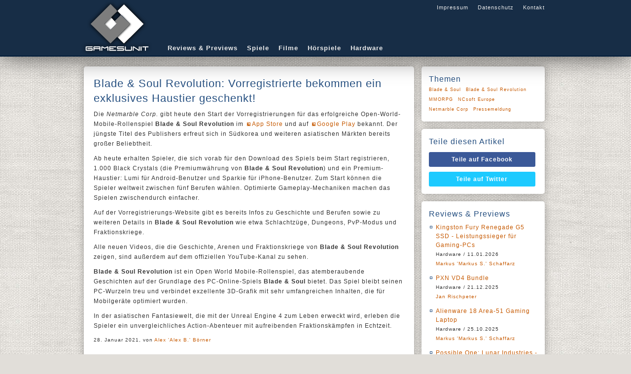

--- FILE ---
content_type: text/html;charset=UTF-8
request_url: https://gamesunit.de/artikel/blade-soul-revolution-vorregistrierte-bekommen-ein-exklusives-haustier-geschenkt-147602.html
body_size: 7695
content:

<!DOCTYPE html>
<html lang="de">
    <head><meta charset="UTF-8" /><title>
	Blade &amp; Soul Revolution: Vorregistrierte bekommen ein exklusives Haustier geschenkt! - GamesUnit.de
</title><meta name="robots" content="index, follow" /><meta name="googlebot" content="noarchive" /><meta name="revisit-after" content="1 days" /><meta name="viewport" content="width=device-width, initial-scale=1" /><meta data-embetty-server="https://embed.opportunity-projects.de" /><link rel="shortcut icon" href="/favicon.ico" type="image/x-icon" /><link rel="icon" href="/favicon.ico" type="image/x-icon" /><link rel="icon" sizes="128x128" href="/icon/mobile-icon-128.png" /><link rel="icon" sizes="196x196" href="/icon/mobile-icon-128.png" /><link rel="apple-touch-icon" sizes="57x57" href="/icon/mobile-icon-57.png" /><link rel="apple-touch-icon-precomposed" sizes="57x57" href="/icon/mobile-icon-57.png" /><link rel="apple-touch-icon" sizes="72x72" href="/icon/mobile-icon-72.png" /><link rel="apple-touch-icon-precomposed" sizes="72x72" href="/icon/mobile-icon-72.png" /><link rel="apple-touch-icon" sizes="114x114" href="/icon/mobile-icon-114.png" /><link rel="apple-touch-icon-precomposed" sizes="114x114" href="/icon/mobile-icon-114.png" /><link rel="apple-touch-icon" sizes="144x144" href="/icon/mobile-icon-144.png" /><link rel="apple-touch-icon-precomposed" sizes="144x144" href="/icon/mobile-icon-144.png" /><link rel="alternate" type="application/rss+xml" title="Gamesunit.de RSS Feed" href="http://www.gamesunit.de/feed/rss2" /><link rel="alternate" type="application/atom+xml" title="Gamesunit.de ATOM Feed" href="http://www.gamesunit.de/feed/atom" /><link href="/js/fancybox/jquery.fancybox.css" rel="stylesheet" type="text/css" />

        <script async src="/js/embetty.js"></script>
        <script src="/combinedJs.ashx" type="text/javascript"></script>

        

        
    
<link rel="Stylesheet" type="text/css" href="/App_Themes/GamesUnit/base.less" />
        <script type="text/javascript">
            $(document).ready(function () {
                $(".z").fancybox({ type: 'iframe', width: 850, height: 650 });  /* Popup für Bilder */
                $(".btnShare").live('click', function () {
                    newWindow = window.open($(this).attr('href'), '', 'height=500, width=700');
                    if (window.focus) {
                        newWindow.focus()
                    }
                    return false;
                });

                ArticleFilterActivate();
                ArticleFilterSetMarker();
                AttachSpoiler();

                $('.countdown').each(function () {
                    $(this).countdown($(this).data("countend"), function (event) {
                        $(this).html(event.strftime('Das Gewinnspiel läuft noch<br /> %-Dd %-Hh %-Mm %-Ss'));
                    });
                });

            });
        </script>
    <link href="../App_Themes/GamesUnit/base.css" type="text/css" rel="stylesheet" /><link href="../App_Themes/GamesUnit/dot-luv/jquery-ui-1.8.18.custom.css" type="text/css" rel="stylesheet" /><meta content="Blade &amp;amp; Soul Revolution: Vorregistrierte bekommen ein exklusives Haustier geschenkt!" itemprop="name" /><meta content="&lt;p>Die &lt;i>Netmarble Corp.&lt;/i> gibt heute den Start der Vorregistrierungen f&amp;uuml;r das erfolgreiche Open-World-Mobile-Rollenspiel &lt;b>Blade &amp;amp; Soul Revolution&lt;/b> im &lt;a href=&quot;https://amxe.net/ddlwskir-fucxrdnb-l8pen94y-142j&quot; class=&quot;h&quot;  target=&quot;_blank&quot; rel=&quot;nofollow&quot;>App Store&lt;/a> und auf &lt;a href=&quot;https://amxe.net/ddlwskir-fucxrdnb-pey3kwk3-38&quot; class=&quot;h&quot;  target=&quot;_blank&quot; rel=&quot;nofollow&quot;>Google Play&lt;/a> bekannt. Der j&amp;uuml;ngste Titel des Publishers erfreut sich in S&amp;uuml;dkorea und weiteren asiatischen M&amp;auml;rkten bereits gro&amp;szlig;er Beliebtheit.&lt;/p>" itemprop="description" /><meta property="og:title" content="Blade &amp;amp; Soul Revolution: Vorregistrierte bekommen ein exklusives Haustier geschenkt!" /><meta property="og:type" content="article" /><meta property="og:url" content="https://www.gamesunit.de/blade-soul-revolution-vorregistrierte-bekommen-ein-exklusives-haustier-geschenkt-147602.html" /><meta property="og:image" content="https://media05.gamesunit.de/newsteaser-blade-soul-revolution-vorregistrierte-bekommen-ein-exklusives-haustier-geschenkt-113894.jpg" /><meta property="og:site_name" content="GamesUnit.de" /><meta property="fb:app_id" content="149177461781557" /></head>
    <body>
        <form name="aspnetForm" method="post" action="./blade-soul-revolution-vorregistrierte-bekommen-ein-exklusives-haustier-geschenkt-147602.html?aid=147602" id="aspnetForm">
<div>
<input type="hidden" name="__VIEWSTATE" id="__VIEWSTATE" value="/wEPDwUJMTg5Njc1OTIyZBgBBSRjdGwwMCRjb250ZW50JEFydGljbGVDb250cm9sJGNvbnRlc3QPD2RmZMXRKSrOAEZbVjKBzKfZcYm1dfdctpKrBNyOvfneq1hI" />
</div>

<script type="text/javascript">
//<![CDATA[
var theForm = document.forms['aspnetForm'];
if (!theForm) {
    theForm = document.aspnetForm;
}
function __doPostBack(eventTarget, eventArgument) {
    if (!theForm.onsubmit || (theForm.onsubmit() != false)) {
        theForm.__EVENTTARGET.value = eventTarget;
        theForm.__EVENTARGUMENT.value = eventArgument;
        theForm.submit();
    }
}
//]]>
</script>


<script src="/WebResource.axd?d=J3bUF78mgOvexCbwqDMpoDdJdgxD8xjBG4y4_yGf02dOQJQnsRe4gnrNqCkKS6m2d5mgHjH_F6n_iJjszbY3nTZJbKEKVRz4gwV-0ITgJmw1&amp;t=638901843720898773" type="text/javascript"></script>

<div>

	<input type="hidden" name="__VIEWSTATEGENERATOR" id="__VIEWSTATEGENERATOR" value="C9F36B63" />
	<input type="hidden" name="__SCROLLPOSITIONX" id="__SCROLLPOSITIONX" value="0" />
	<input type="hidden" name="__SCROLLPOSITIONY" id="__SCROLLPOSITIONY" value="0" />
	<input type="hidden" name="__EVENTTARGET" id="__EVENTTARGET" value="" />
	<input type="hidden" name="__EVENTARGUMENT" id="__EVENTARGUMENT" value="" />
</div>
        <!-- Page Top -->
        <div id="pageTop">
            <div id="bgLayer1"></div>
            <div id="bgLayer2"></div>
            <div id="bgLayer3"></div>
            <div id="pageTopContent">
                <div id="Logo">
                    <a href="/" style="position: absolute;">
                        <img alt="logo" src="/images/logo.png">
                    </a>
                </div>
                <div id="GlobalNav">
                    <a href="/Impressum">Impressum</a>
                    <a href="/Disclaimer">Datenschutz</a>
                    <a href="/Kontakt">Kontakt</a>
                </div>
                <div id="Nav">
                    <a href="/tag/review/preview">Reviews & Previews</a>
                    <a href="/tag/Browsergame/PC/PS4/PS5/Switch/Xbox One/Xbox Series X|S">Spiele</a>
                    <a href="/tag/kino/dvd/blu-ray">Filme</a>
                    <a href="/tag/hoerspiel">Hörspiele</a>
                    <a href="/tag/hardware">Hardware</a>
                </div>
            </div>
        </div>
        <!-- Page Content -->
        <div id="pageContent">
            <div id="pageContentLeft">
                
    <div id="ctl00_content_ArticleControl_570487380-147602" class="Item">
	
    <h1>Blade &amp; Soul Revolution: Vorregistrierte bekommen ein exklusives Haustier geschenkt!</h1>
    
    <p>Die <i>Netmarble Corp.</i> gibt heute den Start der Vorregistrierungen f&uuml;r das erfolgreiche Open-World-Mobile-Rollenspiel <b>Blade &amp; Soul Revolution</b> im <a href="https://amxe.net/ddlwskir-fucxrdnb-l8pen94y-142j" class="h"  target="_blank" rel="nofollow">App Store</a> und auf <a href="https://amxe.net/ddlwskir-fucxrdnb-pey3kwk3-38" class="h"  target="_blank" rel="nofollow">Google Play</a> bekannt. Der j&uuml;ngste Titel des Publishers erfreut sich in S&uuml;dkorea und weiteren asiatischen M&auml;rkten bereits gro&szlig;er Beliebtheit.</p>
    <p>Ab heute erhalten Spieler, die sich vorab f&uuml;r den Download des Spiels beim Start registrieren, 1.000 Black Crystals (die Premiumw&auml;hrung von <b>Blade &amp; Soul Revolution</b>) und ein Premium-Haustier: Lumi f&uuml;r Android-Benutzer und Sparkie f&uuml;r iPhone-Benutzer. Zum Start k&ouml;nnen die Spieler weltweit zwischen f&uuml;nf Berufen w&auml;hlen. Optimierte Gameplay-Mechaniken machen das Spielen zwischendurch einfacher.</p><p>Auf der Vorregistrierungs-Website gibt es bereits Infos zu Geschichte und Berufen sowie zu weiteren Details in <b>Blade &amp; Soul Revolution</b> wie etwa Schlachtz&uuml;ge, Dungeons, PvP-Modus und Fraktionskriege.</p><p>Alle neuen Videos, die die Geschichte, Arenen und Fraktionskriege von <b>Blade &amp; Soul Revolution</b> zeigen, sind au&szlig;erdem auf dem offiziellen YouTube-Kanal zu sehen.</p><p><b>Blade &amp; Soul Revolution</b> ist ein Open World Mobile-Rollenspiel, das atemberaubende Geschichten auf der Grundlage des PC-Online-Spiels <b>Blade &amp; Soul</b> bietet. Das Spiel bleibt seinen PC-Wurzeln treu und verbindet exzellente 3D-Grafik mit sehr umfangreichen Inhalten, die f&uuml;r Mobilger&auml;te optimiert wurden.</p><p>In der asiatischen Fantasiewelt, die mit der Unreal Engine 4 zum Leben erweckt wird, erleben die Spieler ein unvergleichliches Action-Abenteuer mit aufreibenden Fraktionsk&auml;mpfen in Echtzeit.</p>
    <div>
        
        
        <h4>28. Januar 2021, von <a id="ctl00_content_ArticleControl_Author" rel="nofollow" href="/autor/alex-alex-b-boerner-71.html">Alex 'Alex B.' Börner</a></h4>
        
    </div>
    <div class="Tags">
        
    </div>

</div>

<div id="ctl00_content_ArticleControl_ArticlePicture" class="Item">
	
	<div id="ctl00_content_ArticleControl_ArticlePictureScroll" class="scrollable">
		
	<div class="items"><div>
			<a class="z" rel="group" href="https://media05.gamesunit.de/newszoom-b-113894.jpg"><img src="https://media05.gamesunit.de/newsfullsize-b-113894.jpg" alt="" style="border-width:0px;" /></a>
		</div></div>
	</div>
	<div class="navi"></div>
	<script type="text/javascript">
		$(document).ready(function () {
			if ($(".items").children().length > 1) {
				$(".scrollable").scrollable({ circular: true, mousewheel: true, speed: 300 }).autoscroll({ autopause: true }).navigator({ navi: '.navi' });
			}
		});
	</script>

</div>

		
<!--

-->
<div id="ctl00_content_ArticleControl_FeatureList_ctl00_Feature_Feature" class="Item Feature">
	
    <img id="ctl00_content_ArticleControl_FeatureList_ctl00_Feature_featurePicture" class="cover" src="https://media04.gamesunit.de/featuregame-blade-soul-60813.jpg" style="border-width:0px;" />
    <h2>Blade &amp; Soul</h2>
    
    <h3>PC Spiel</h3>
    
    <table id="ctl00_content_ArticleControl_FeatureList_ctl00_Feature_featureColumnLeft" class="column" border="0">
		<tr>
			<th>Genre</th><td><a href="/tag/mmorpg" rel="nofollow">MMORPG</a> </td>
		</tr><tr>
			<th>Publisher</th><td><a href="/tag/ncsoft-europe" rel="nofollow">NCsoft Europe</a> </td>
		</tr><tr>
			<th>Website</th><td><a href="http://bladeandsoul.com/de" class="h" target="_blank" rel="nofollow">bladeandsoul.com/de</a></td>
		</tr><tr>
			<th>Facebook</th><td><a href="http://facebook.com/bladeandsoul.DE" class="h" target="_blank" rel="nofollow">fb/bladeandsoul.DE</a></td>
		</tr><tr>
			<th>Release</th><td>19.01.2016</td>
		</tr><tr>
			<th>Twitter</th><td><a href="https://twitter.com/bladeandsoul_DE" class="h" target="_blank" rel="nofollow">twitter/bladeandsoul_DE</a></td>
		</tr>
	</table>
	<div id="ctl00_content_ArticleControl_FeatureList_ctl00_Feature_featurePicTags" class="bottom">

	</div>

</div>
	
<div id="ctl00_content_ArticleControl_ArticleTopic" class="Item">
	
	<h2>Mehr zu diesen Themen</h2>
<ul style="padding-top:10px;"><li><a href="/artikel/blade-soul-das-jubilaeumsfest-zum-7-jahrestag-ist-ab-sofort-verfuegbar-178767.html">Blade &amp; Soul: Das Jubil&auml;umsfest zum 7. Jahrestag ist ab sofort verf&uuml;gbar</a><h4>12. Januar 2023, von <a rel="nofollow" href="/autor/andreas-resq-nix-7.html">Andreas 'ResQ' Nix</a></h4></li><li><a href="/artikel/blade-soul-symphonie-der-zerstoerung-update-ab-sofort-verfuegbar-174482.html">Blade &amp; Soul: Symphonie der Zerst&ouml;rung-Update ab sofort verf&uuml;gbar</a><h4>13. Oktober 2022, von <a rel="nofollow" href="/autor/markus-markus-s-schaffarz-3.html">Markus 'Markus S.' Schaffarz</a></h4></li><li><a href="/artikel/blade-soul-einbruch-der-dunkelheit-update-ab-sofort-verfuegbar-171483.html">Blade &amp; Soul: Einbruch der Dunkelheit-Update ab sofort verf&uuml;gbar</a><h4>11. August 2022, von <a rel="nofollow" href="/autor/amrit-grolltroll-thukral-1.html">Amrit 'GrollTroll' Thukral</a></h4></li><li><a href="/artikel/blade-soul-neue-reiche-update-ab-sofort-verfuegbar-167230.html">Blade &amp; Soul: Neue Reiche-Update ab sofort verf&uuml;gbar</a><h4>12. Mai 2022, von <a rel="nofollow" href="/autor/andreas-resq-nix-7.html">Andreas 'ResQ' Nix</a></h4></li><li><a href="/artikel/neues-blade-soul-entfesseltes-chaos-update-bringt-eine-neue-spezialisierung-und-mehr-165173.html">Neues Blade &amp; Soul: Entfesseltes-Chaos-Update bringt eine neue Spezialisierung und mehr</a><h4>17. M&#228;rz 2022, von <a rel="nofollow" href="/autor/andreas-resq-nix-7.html">Andreas 'ResQ' Nix</a></h4></li><li><a href="/artikel/neues-blade-soul-daemonenbann-update-ab-sofort-verfuegbar-160449.html">Neues Blade &amp; Soul: D&auml;monenbann-Update ab sofort verf&uuml;gbar</a><h4>11. November 2021, von <a rel="nofollow" href="/autor/markus-markus-s-schaffarz-3.html">Markus 'Markus S.' Schaffarz</a></h4></li><li><a href="/artikel/blade-soul-fuenftes-jubilaeumsfest-ab-sofort-live-146906.html">Blade &amp; Soul: F&uuml;nftes Jubil&auml;umsfest ab sofort live</a><h4>18. Januar 2021, von <a rel="nofollow" href="/autor/markus-markus-s-schaffarz-3.html">Markus 'Markus S.' Schaffarz</a></h4></li><li><a href="/artikel/blade-soul-klinge-aus-dem-jenseits-ist-ab-sofort-verfuegbar-146031.html">Blade &amp; Soul: Klinge aus dem Jenseits ist ab sofort verf&uuml;gbar</a><h4>17. Dezember 2020, von <a rel="nofollow" href="/autor/alex-alex-b-boerner-71.html">Alex 'Alex B.' Börner</a></h4></li><li><a href="/artikel/blade-soul-neuestes-update-verschollene-seelen-ab-sofort-live-132791.html">Blade &amp; Soul: Neuestes Update Verschollene Seelen ab sofort live</a><h4>26. M&#228;rz 2020, von <a rel="nofollow" href="/autor/markus-markus-s-schaffarz-3.html">Markus 'Markus S.' Schaffarz</a></h4></li><li><a href="/artikel/blade-soul-eiserne-aexte-neues-update-ab-sofort-live-129564.html">Blade &amp; Soul: Eiserne &Auml;xte - Neues Update ab sofort live</a><h4>13. Dezember 2019, von <a rel="nofollow" href="/autor/markus-markus-s-schaffarz-3.html">Markus 'Markus S.' Schaffarz</a></h4></li><li><a href="/artikel/blade-soul-das-neuste-update-bringt-unter-anderem-einen-battle-royale-modus-121675.html">Blade &amp; Soul: Das neuste Update bringt unter anderem einen Battle Royale-Modus</a><h4>14. M&#228;rz 2019, von <a rel="nofollow" href="/autor/markus-markus-s-schaffarz-3.html">Markus 'Markus S.' Schaffarz</a></h4></li><li><a href="/artikel/neues-update-fuer-blade-and-soul-ist-verfuegbar-118711.html">Neues Update f&uuml;r Blade and Soul ist verf&uuml;gbar</a><h4>6. Dezember 2018, von <a rel="nofollow" href="/autor/markus-markus-s-schaffarz-3.html">Markus 'Markus S.' Schaffarz</a></h4></li><li><a href="/artikel/ncsoft-veroeffentlicht-blade-soul-zorn-des-beschuetzers-115622.html">NCSOFT ver&ouml;ffentlicht Blade &amp; Soul: Zorn des Besch&uuml;tzers</a><h4>13. September 2018, von <a rel="nofollow" href="/autor/stefan-kappellusch-131.html">Stefan Kappellusch</a></h4></li><li><a href="/artikel/feuer-und-blut-update-bringt-neue-verliese-und-ereignisse-fuer-blade-soul-109994.html">Feuer und Blut-Update bringt neue Verliese und Ereignisse f&uuml;r Blade &amp; Soul</a><h4>22. M&#228;rz 2018, von <a rel="nofollow" href="/autor/andreas-resq-nix-7.html">Andreas 'ResQ' Nix</a></h4></li><li><a href="/artikel/blade-soul-feiert-zweiten-geburtstag-108374.html">Blade &amp; Soul feiert zweiten Geburtstag</a><h4>18. Januar 2018, von <a rel="nofollow" href="/autor/alex-alex-b-boerner-71.html">Alex 'Alex B.' Börner</a></h4></li></ul>
</div>

            </div>
            <div id="pageContentRight">
                
    <div class="Item">
        <h2>Themen</h2>
        <div id="ctl00_feature_ArticleTags" class="Topics">
	<a rel="nofollow" href="/tag/blade-soul">Blade &amp; Soul</a><a rel="nofollow" href="/tag/blade-soul-revolution">Blade &amp; Soul Revolution</a><a rel="nofollow" href="/tag/mmorpg">MMORPG</a><a rel="nofollow" href="/tag/ncsoft-europe">NCsoft Europe</a><a rel="nofollow" href="/tag/netmarble-corp">Netmarble Corp</a><a rel="nofollow" href="/tag/pressemeldung">Pressemeldung</a>
</div>
    </div>
    <div class="Item" id="SocialIcons">
        <h2>Teile diesen Artikel</h2>
        <a class="btnShare btnFacebook" target="_blank" rel="nofollow" href="http://www.facebook.com/share.php?u=https://www.gamesunit.de/147602">Teile auf Facebook</a><a class="btnShare btnTwitter" target="_blank" rel="nofollow" href="http://twitter.com/share?text=https://www.gamesunit.de/147602">Teile auf Twitter</a>
    </div>
    <div id="ctl00_feature_LastReview_ContestBox" class="Item Deco6">
	
<h2>Reviews & Previews</h2>
<ul><li><a href="/artikel/review-hardware-kingston-fury-renegade-g5-ssd-leistungssieger-fuer-gaming-pcs-223495.html">Kingston Fury Renegade G5 SSD - Leistungssieger f&uuml;r Gaming-PCs</a><br /><span>Hardware / 11.01.2026<br /><a href="/autor/markus-markus-s-schaffarz-3.html">Markus 'Markus S.' Schaffarz</a></span></li><li><a href="/artikel/review-hardware-pxn-vd4-bundle-223494.html">PXN VD4 Bundle</a><br /><span>Hardware / 21.12.2025<br /><a href="/autor/jan-rischpeter-144.html">Jan Rischpeter</a></span></li><li><a href="/artikel/review-hardware-alienware-18-area-51-gaming-laptop-220299.html">Alienware 18 Area-51 Gaming Laptop</a><br /><span>Hardware / 25.10.2025<br /><a href="/autor/markus-markus-s-schaffarz-3.html">Markus 'Markus S.' Schaffarz</a></span></li><li><a href="/artikel/preview-gamescom-possible-one-lunar-industries-realistische-mondkolonien-statt-sci-fi-fantasien-217550.html">Possible One: Lunar Industries - Realistische Mondkolonien statt Sci-Fi-Fantasien</a><br /><span>Preview gamescom / 11.09.2025<br /><a href="/autor/amrit-grolltroll-thukral-1.html">Amrit 'GrollTroll' Thukral</a></span></li><li><a href="/artikel/preview-gamescom-hark-the-ghoul-ein-schmutzig-magisches-dungeon-abenteuer-im-viktorianischen-stil-217554.html">Hark the Ghoul - Ein schmutzig-magisches Dungeon-Abenteuer im viktorianischen Stil</a><br /><span>Preview gamescom / 11.09.2025<br /><a href="/autor/amrit-grolltroll-thukral-1.html">Amrit 'GrollTroll' Thukral</a></span></li><li><a href="/artikel/preview-gamescom-town-to-city-entspanntes-bauen-in-einer-charmanten-voxel-welt-217504.html">Town to City - Entspanntes Bauen in einer charmanten Voxel-Welt</a><br /><span>Preview gamescom / 10.09.2025<br /><a href="/autor/amrit-grolltroll-thukral-1.html">Amrit 'GrollTroll' Thukral</a></span></li><li><a href="/artikel/preview-gamescom-call-of-the-elder-gods-out-of-the-blue-oeffnet-das-naechste-kapitel-im-lovecraft-universum-217500.html">Call of the Elder Gods - Out of the Blue &ouml;ffnet das n&auml;chste Kapitel im Lovecraft-Universum</a><br /><span>Preview gamescom / 10.09.2025<br /><a href="/autor/amrit-grolltroll-thukral-1.html">Amrit 'GrollTroll' Thukral</a></span></li><li><a href="/artikel/wir-machen-uns-die-neue-welt-wie-sie-uns-gefaellt-leben-in-reterra-rezension-213447.html">Wir machen uns die (neue) Welt, wie sie uns gef&auml;llt - Leben in Reterra Rezension</a><br /><span>Wir machen uns die neue Welt, wie sie uns gef&auml;llt - Leben in Reterra Rezension / 19.05.2025<br /><a href="/autor/sascha-gamethulhu-kroener-138.html">Sascha 'Gamethulhu' Kröner</a></span></li><li><a href="/artikel/review-hardware-headset-neon-613-211790.html">Headset NEON 613</a><br /><span>Hardware / 03.04.2025<br /><a href="/autor/markus-markus-s-schaffarz-3.html">Markus 'Markus S.' Schaffarz</a></span></li><li><a href="/artikel/demo-trailer-fuer-the-first-berserker-khazan-veroeffentlicht-208265.html">Khazan ver&ouml;ffentlicht</a><br /><span>Demo-Trailer f&uuml;r The First Berserker / 28.01.2025<br /><a href="/autor/amrit-grolltroll-thukral-1.html">Amrit 'GrollTroll' Thukral</a></span></li></ul>
</div>

            </div>
        </div>
        <!-- Piwik -->
        <script type="text/javascript">
            var _paq = _paq || [];
            _paq.push(['setCustomUrl', location.href.toLowerCase()]);
            _paq.push(["setCustomVariable", 1, "ArticleShown", "147602", "visit"]);
            _paq.push(['trackPageView']);
            _paq.push(['enableLinkTracking']);
            (function () {
                var u = (("https:" == document.location.protocol) ? "https" : "http") + "://stats.opportunity.de/";
                _paq.push(['setTrackerUrl', u + 'piwik.php']);
                _paq.push(['setSiteId', 100]);
                var d = document, g = d.createElement('script'), s = d.getElementsByTagName('script')[0]; g.type = 'text/javascript';
                g.defer = true; g.async = true; g.src = u + 'piwik.js'; s.parentNode.insertBefore(g, s);
            })();
        </script>
        <noscript><p><img src="http://stats.opportunity.de/piwik.php?idsite=100" style="border:0;" alt="" /></p></noscript>
        <!-- End Piwik Code -->
        

<script type="text/javascript">
//<![CDATA[

theForm.oldSubmit = theForm.submit;
theForm.submit = WebForm_SaveScrollPositionSubmit;

theForm.oldOnSubmit = theForm.onsubmit;
theForm.onsubmit = WebForm_SaveScrollPositionOnSubmit;
//]]>
</script>
</form>
    </body>
</html>

--- FILE ---
content_type: text/css; charset=utf-8
request_url: https://gamesunit.de/App_Themes/GamesUnit/base.less
body_size: 2235
content:
html{height:100%;overflow-y:scroll}body{font-family:Verdana,Arial,Tahoma,Helvetica,Geneva,Swiss,SunSans-Regular;font-size:12px;color:#333;padding:0px;margin:0px;background:url('base.jpg') repeat fixed top left #e1ded9;background-position:center 0px;line-height:20px;letter-spacing:1px}div#pageTop{position:fixed;top:0px;z-index:101;width:100%;height:113px;border-bottom:2px solid #001b39;background-color:#172d46;box-shadow:0 0px 50px rgba(0,0,0,0.7)}div#pageTop #bgLayer1{display:none}div#pageTop #bgLayer2{display:none}div#pageTop #bgLayer3{display:none}div#pageTop #pageTopContent{-webkit-touch-callout:none;-webkit-user-select:none;-moz-user-select:none;-ms-user-select:none;user-select:none;cursor:default;position:relative;width:950px;height:inherit;margin:auto;background-repeat:no-repeat}div#pageTop #pageTopContent #Logo img,div#pageTop #pageTopContent #Logo a{border:0px}div#pageTop #pageTopContent #GlobalNav{position:absolute;top:5px;right:10px;float:right;text-align:right}div#pageTop #pageTopContent #GlobalNav img{padding:0px;border:0px}div#pageTop #pageTopContent #GlobalNav a,div#pageTop #pageTopContent #GlobalNav a:visited,div#pageTop #pageTopContent #GlobalNav a:active,div#pageTop #pageTopContent #GlobalNav a:link{font-family:Verdana,Arial,Tahoma,Helvetica,Geneva,Swiss,SunSans-Regular;color:#eee;font-size:11px;margin-left:15px;text-decoration:none}div#pageTop #pageTopContent #GlobalNav a:hover{color:#ff931f}div#pageTop #pageTopContent #Nav{position:absolute;top:88px;left:175px;float:left}div#pageTop #pageTopContent #Nav a,div#pageTop #pageTopContent #Nav a:visited,div#pageTop #pageTopContent #Nav a:active,div#pageTop #pageTopContent #Nav a:link{font-family:Verdana,Arial,Tahoma,Helvetica,Geneva,Swiss,SunSans-Regular;color:#eee;font-size:13px;margin-right:15px;text-decoration:none;letter-spacing:1px;font-weight:bold}div#pageTop #pageTopContent #Nav a:hover{color:#ff931f}div#pageContent{left:50%;margin-left:-475px;padding-left:5px;position:absolute;top:135px;width:950px}div#pageContentLeft{width:670px;float:left}div#pageContentRight{width:250px;float:left;margin-left:15px}div.Item{background-color:white;border-radius:5px 5px 5px 5px;box-shadow:0 0 15px rgba(0,0,0,0.3);margin-bottom:15px;padding:20px;overflow:hidden}div.Item h1,div.Item h1 a,div.Item h1 a:link,div.Item h1 a:visited,div.Item h1 a:active{color:#254f80;font-size:22px;font-weight:normal;line-height:1.4em;margin:0;padding:0;text-decoration:none;font-family:Verdana,Arial,Tahoma,Helvetica,Geneva,Swiss,SunSans-Regular;letter-spacing:1px}div.Item h2,div.Item h2 a,div.Item h2 a:link,div.Item h2 a:visited,div.Item h2 a:active{color:#254f80;font-size:16px;font-weight:normal;line-height:1.4em;margin:0;padding:0;text-decoration:none;font-family:Verdana,Arial,Tahoma,Helvetica,Geneva,Swiss,SunSans-Regular}div.Item h3{color:#254f80;font-size:14px;font-weight:normal;line-height:1.4em;margin:5px 0;padding:5px 0;text-decoration:none}div.Item h4{color:#333;font-size:10px;font-weight:normal;line-height:1.4em;margin:2px 0;padding:2px 0;text-decoration:none}div.Item h1+a img,div.Item h2+a img{float:left;margin:10px 15px 5px 0px;border:0px;border-radius:5px}div.Item a,div.Item a:link,div.Item a:visited,div.Item a:active{color:#c65900;text-decoration:none;cursor:pointer}div.Item a:hover{background-color:#eee}div.Item a.h:before{content:url('hyperlink.gif');margin:0px 3px;white-space:nowrap}div.Item p{margin:7px 0 10px;padding:0;clear:none}div.Item p.center{text-align:center}div.Item blockquote{margin:0;padding:0 0 0 15px;border-left:3px solid #ccc;color:#777}div.Item img.left{float:left;margin:5px 15px 5px 0;border-width:0px;border-radius:5px}div.Item img.right{float:right;margin:5px 5px 5px 5px;border-width:0px;border-radius:5px}div.Item img.full,div.Item img.full:hover{float:right;margin:5px 5px 5px 5px;border-width:0px;border-radius:5px}div#pageContentRight div.Item{padding:15px}ol,ul{font-size:inherit;color:inherit;line-height:inherit}div.Tags{margin-top:15px;text-align:left;width:100%;float:left}div.Tags a,div.Tags a:link,div.Tags a:visited,div.Tags a:active{font-size:9px;margin-right:10px;float:left}div.Topics{text-align:left;width:100%}div.Topics a,div.Topics a:link,div.Topics a:visited,div.Topics a:active{font-size:9px;margin-right:10px;float:left}div.Item.Social{padding:15px 38px !important}.icon{width:32px;height:32px;display:block;float:left;margin-right:15px;border-radius:5px 5px 5px 5px}.icon:last-child{margin-right:0px}.facebook{background:#fff url('social.jpg') scroll no-repeat 0px 0}.rss{background:#fff url('social.jpg') scroll no-repeat -128px 0}.twitter{background:#fff url('social.jpg') scroll no-repeat -32px 0}.youtube{background:#fff url('social.jpg') scroll no-repeat -96px 0}.SocialElement{float:left;height:60px;position:relative;z-index:99;margin:0 10px 0 0}.AuthorArticle h2{margin-bottom:20px !important}.AuthorTag h2{margin-bottom:20px !important}.AuthorTag div{float:left;margin-right:20px}.AuthorTag div a{margin-right:5px}.AuthorTag div span{font-size:10px}.scrollable{position:relative;overflow:hidden;width:630px;height:400px}.scrollable .items{width:20000em;position:absolute}.scrollable .items div{float:left}span.scrollDesc{display:block;height:20px;width:630px;background-color:#eee;text-align:center;border-radius:5px}.navi{margin-left:0px;width:630px;height:20px}.navi a{width:6px;height:10px;float:left;margin:3px;background-color:#ccc;display:block;font-size:1px}.navi a:hover{background-color:black;cursor:pointer}.navi a.active{background-color:black}.contest,.question{width:100%;margin-bottom:20px;overflow:hidden}.contest label,.question label{width:48%;float:left;margin-top:10px;font-size:8px;font-style:italic;color:#555}.contest input[type="text"],.question input[type="text"]{width:48%;float:left;margin:0 1% 10px 0}.contest input[type="checkbox"],.question input[type="checkbox"]{float:left;margin:15px;clear:both}.contest input[type="radio"],.question input[type="radio"]{float:left;margin:15px 15px 5px 15px;clear:both}.contest p,.question p{margin:10px 0 !important}.contest button,.question button{clear:left;float:left;font-size:12px;margin:15px 0}.contest .sociobox,.question .sociobox{clear:both;float:left;position:relative;padding:10px 0 10px 0;width:100%}.contest .sociobox>h2,.question .sociobox>h2{padding-bottom:10px}.contest .sociobox>div,.question .sociobox>div{float:left;width:33%}.contest .sociobox>div>input,.question .sociobox>div>input{margin:4px 15px}.contest .termsandconditionbox,.question .termsandconditionbox{clear:both;float:left;position:relative;padding:25px 0 0 0;width:100%}.free label{width:100%;float:left;margin-top:10px;font-size:8px;font-style:italic;color:#555;clear:both}.free input[type="text"]{width:98%;float:left;margin:0 1% 10px 0}.option label{width:90%;float:left;margin-top:10px;font-size:18px;font-style:italic;color:#555;cursor:pointer}.option input[type="radio"]{float:left;margin:15px 15px 0 15px;cursor:pointer;clear:both}.formErrorContent{width:215px !important}.Feature h3{margin:0 !important;padding:0 !important}.Feature table{float:left;width:480px;font-size:10px;border-collapse:collapse;border-spacing:0;margin-right:3px}.Feature table th{text-decoration:none;text-align:left;font-weight:normal;vertical-align:top;white-space:nowrap}.Feature table td{text-decoration:none;text-align:left;font-weight:normal;vertical-align:top;text-align:right}.Feature table td a{white-space:nowrap;margin-left:15px}.Feature sup{vertical-align:text-top}.Feature .bottom{clear:both;float:left}.Feature img.cover{margin:5px auto;-webkit-box-shadow:0 0px 15px rgba(0,0,0,0.3);-moz-box-shadow:0 0px 15px rgba(0,0,0,0.3);box-shadow:0 0px 15px rgba(0,0,0,0.3);border-radius:5px;float:right}ul,ol{color:#254f80;line-height:18px;margin-left:20px;padding-left:10px}ul li,ol li{margin-bottom:10px}ul li p,ol li p{font-size:12px;margin-bottom:10px;color:#777}ul li a,ol li a{font-size:12px}ul li h4 a,ol li h4 a{font-size:10px}ul li span,ol li span{font-size:10px;color:#333}ul li span a,ol li span a{font-size:10px;color:#333}ul{list-style:none outside url("bullet-point.gif")}ol{font-size:10px}div#pageContentRight ul,div#pageContentRight ol{margin:3px 0 0 7px;padding:3px 0 0 7px}.feeds{width:80%;margin:10px 10%;border-collapse:collapse}.feeds thead th{padding:0 15px;text-align:center;height:50px;border-bottom:1px solid #172d46}.feeds thead td{padding:0 15px;text-align:center;height:50px;border-bottom:1px solid #172d46}.feeds tbody th{padding:0 15px;text-align:left;height:30px;border-bottom:1px solid #172d46}.feeds tbody td{padding:0 15px;text-align:center;height:30px;border-bottom:1px solid #172d46}audio{width:90%;padding:10px 5%}.btnShare{width:98%;display:block;color:white !important;text-align:center;border-radius:3px;font-weight:bold;margin:10px 0 0 0;padding:5px 0}.btnShare:hover{background:#c65900 !important}.btnFacebook{background:#3b5998}.btnGooglePlus{background:#b63223}.btnTwitter{background:#1dcaff}.NotSelectable{-webkit-touch-callout:none;-webkit-user-select:none;-moz-user-select:none;-ms-user-select:none;user-select:none;cursor:default}.ArticleFilter{-webkit-touch-callout:none;-webkit-user-select:none;-moz-user-select:none;-ms-user-select:none;user-select:none;cursor:default;text-align:center}.ArticleFilter button{margin:6px 4px 0 4px;cursor:pointer;border:1px solid #aaa;border-radius:3px;color:#aaa;background-color:#fff}.ArticleFilter button input[type=checkbox]{display:none}.ArticleFilter button:hover{border-color:#ff931f;color:#ff931f}.ArticleFilter button.active,.ArticleFilter button.active:hover{border-color:#172d46;color:#172d46;background-color:rgba(255,147,31,0.5)}.ArticleFilter a{display:block;margin:20px auto 5px auto}.ContestItem{display:block;float:left;width:calc(100% - 20px);margin:5px 0 0 0;padding:10px 10px 0 10px}.ContestItem img{float:right !important;margin:0px 0px 5px 5px !important;border-radius:5px}.ContestItem h4{clear:both;text-align:center}.Disclaimer ol,.Disclaimer ul{font-size:inherit;color:inherit;line-height:inherit}.leaflet-control-attribution svg{display:none !important}embetty-video{width:calc(100% + 40px);margin:35px -20px;border:none;border-radius:0}embetty-video #powered-by{display:none !important}